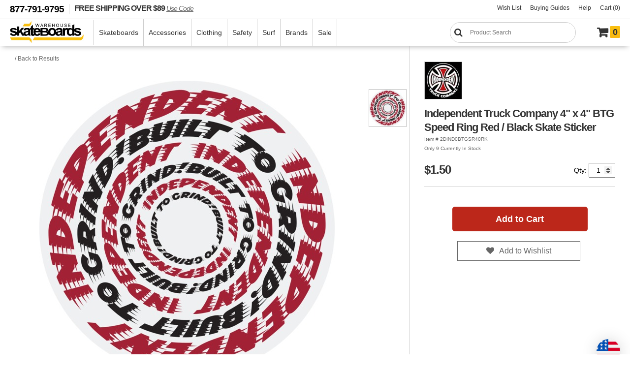

--- FILE ---
content_type: text/html
request_url: https://www.warehouseskateboards.com/independent-truck-company-4x4-btg-speed-ring-red-black-skate-sticker
body_size: 14811
content:

<!doctype html>
<html lang="en">
<head>
	<meta http-equiv="content-type" content="text/html;charset=utf-8">
	<title>Independent Truck Company 4 x 4 BTG Speed Ring Red / Black Skate Sticker</title>
	<meta name="robots" content="noindex" />
	<meta name="description" content="Independent Truck Company new Independent Truck Company 4 x 4 BTG Speed Ring Red / Black Skate Sticker at Warehouse Skateboards.">
	<meta name="title" content="Independent Truck Company 4 x 4 BTG Speed Ring Red / Black Skate Sticker" />
	<meta property="og:locale" content="en_US" />
	<meta property="og:type" content="product" />
	<meta property="og:title" content="New  skateboards stickers from Independent Truck Company"/>
	<meta property="og:description" content= "Independent Truck Company 4 x 4 BTG Speed Ring Red / Black Skate Sticker" />
	<meta property="og:image" content="https://www.warehouseskateboards.com/images/products/preview/2DIND0BTGSR40RK.jpg" />
	<meta property="og:url" content="https://www.warehouseskateboards.com/independent-truck-company-4x4-btg-speed-ring-red-black-skate-sticker"/>
	<meta property="og:site_name" content="Warehouse Skateboards"/>
	<meta property="og:image:width" content="600"/>
	<meta property="og:image:height" content="600"/>
	<meta name="twitter:card" content="summary_large_image" />
	<meta name="twitter:site" content="@warehouseskate" />
	<meta name="twitter:app:country" content="US">
	<meta name="twitter:creator" content="@warehouseskate" />
	<meta name="twitter:title" content="New  skateboards stickers from Independent Truck Company" />
	<meta name="twitter:description" content="Independent Truck Company 4 x 4 BTG Speed Ring Red / Black Skate Sticker" />
	<meta name="twitter:image" content="https://www.warehouseskateboards.com/images/products/preview/2DIND0BTGSR40RK.jpg" />
	
		<link rel="canonical" href="https://www.warehouseskateboards.com/independent-truck-company-4x4-btg-speed-ring-red-black-skate-sticker"/>
	   <link rel="alternate" hreflang="en-us" href="https://www.warehouseskateboards.com/independent-truck-company-4x4-btg-speed-ring-red-black-skate-sticker"/>
	   <link rel="alternate" hreflang="x-default" href="https://www.warehouseskateboards.com/independent-truck-company-4x4-btg-speed-ring-red-black-skate-sticker"/>
	<meta name="viewport" content="initial-scale=1.0, maximum-scale=5" />
<link rel="preload" href="/css/whs.min.css" as="style">
<link rel="preload" href="/includes/clientside/jQuery/jquery-3.6.0.min.js" as="script">
<link rel="stylesheet" type="text/css" href="/css/whs.min.css" >
<link rel="stylesheet" type="text/css" href="/css/jquery-ui-1.10.3.custom.css" />
<link rel="shortcut icon" href="/favicons/favicon.ico">
<link rel="mask-icon" href="/favicons/safari-pinned-tab.svg" color="#5bbad5">
<link rel="apple-touch-icon" sizes="57x57" href="/favicons/apple-touch-icon-57x57.png">
<link rel="apple-touch-icon" sizes="60x60" href="/favicons/apple-touch-icon-60x60.png">
<link rel="apple-touch-icon" sizes="72x72" href="/favicons/apple-touch-icon-72x72.png">
<link rel="apple-touch-icon" sizes="76x76" href="/favicons/apple-touch-icon-76x76.png">
<link rel="apple-touch-icon" sizes="114x114" href="/favicons/apple-touch-icon-114x114.png">
<link rel="apple-touch-icon" sizes="120x120" href="/favicons/apple-touch-icon-120x120.png">
<link rel="apple-touch-icon" sizes="144x144" href="/favicons/apple-touch-icon-144x144.png">
<link rel="apple-touch-icon" sizes="152x152" href="/favicons/apple-touch-icon-152x152.png">
<link rel="apple-touch-icon" sizes="180x180" href="/favicons/apple-touch-icon-180x180.png">
<link rel="icon" type="image/png" href="/favicons/favicon-32x32.png" sizes="32x32">
<link rel="icon" type="image/png" href="/favicons/android-chrome-192x192.png" sizes="192x192">
<link rel="icon" type="image/png" href="/favicons/favicon-96x96.png" sizes="96x96">
<link rel="icon" type="image/png" href="/favicons/favicon-16x16.png" sizes="16x16">
<link rel="preconnect" href="https://widget.sezzle.com">
<link rel="preconnect" href="https://us1-search.doofinder.com">
<link rel="dns-prefetch" href="https://hello.zonos.com">
<link rel="dns-prefetch" href="https://geoip.sezzle.com">
<link rel="dns-prefetch" href="https://tracking.sezzle.com">
<link rel="dns-prefetch" href="https://media.sezzle.com">
<meta name="robots" content="index, follow">
<meta name="msapplication-TileColor" content="#da532c">
<meta name="msapplication-TileImage" content="/favicons/mstile-144x144.png">
<meta name="msapplication-config" content="/favicons/browserconfig.xml">
<meta name="theme-color" content="#ffffff">
<!-- Google Tag Manager -->
<script type="18644a819e9501a89cd6c0e6-text/javascript">(function(w,d,s,l,i){w[l]=w[l]||[];w[l].push({'gtm.start':
new Date().getTime(),event:'gtm.js'});var f=d.getElementsByTagName(s)[0],
j=d.createElement(s),dl=l!='dataLayer'?'&l='+l:'';j.async=true;j.src=
'https://www.googletagmanager.com/gtm.js?id='+i+dl;f.parentNode.insertBefore(j,f);
})(window,document,'script','dataLayer','GTM-W9468ZW');</script>
<!-- End Google Tag Manager -->
<!-- Termly policies - added 2/12/21 MAD -->	
<script type="18644a819e9501a89cd6c0e6-text/javascript" src="https://app.termly.io/embed.min.js" data-auto-block="on" data-website-uuid="3243d4f7-d577-4f26-ac43-2fab8653188b"></script>
<!-- END Termly policies - added 2/12/21 MAD -->
<script type="18644a819e9501a89cd6c0e6-application/javascript" src="/includes/clientside/jQuery/jquery-3.6.0.min.js"></script>
<script type="18644a819e9501a89cd6c0e6-application/javascript" src="/includes/clientside/jQuery/jquery-ui.min.js"></script>
<!-- Global site tag (gtag.js) - Google Analytics - added 11/5/18 MNK -->
<script async src="https://www.googletagmanager.com/gtag/js?id=UA-68176-1" type="18644a819e9501a89cd6c0e6-text/javascript"></script>
<script type="18644a819e9501a89cd6c0e6-text/javascript">
  window.dataLayer = window.dataLayer || [];
  function gtag(){dataLayer.push(arguments);}
  gtag('js', new Date());

  gtag('config', 'UA-68176-1');
  gtag('config', 'AW-1065296693');
</script>

<!-- Facebook Pixel Code -->
<!--
<script>
	!function(f,b,e,v,n,t,s)
	{if(f.fbq)return;n=f.fbq=function(){n.callMethod?
	n.callMethod.apply(n,arguments):n.queue.push(arguments)};
	if(!f._fbq)f._fbq=n;n.push=n;n.loaded=!0;n.version='2.0';
	n.queue=[];t=b.createElement(e);t.async=!0;
	t.src=v;s=b.getElementsByTagName(e)[0];
	s.parentNode.insertBefore(t,s)}(window,document,'script',
	'https://connect.facebook.net/en_US/fbevents.js');
	fbq('init', '1547545392172302'); 
	fbq('track', 'PageView');
	fbq('track', 'ViewContent');
	</script>
	<noscript>
	<img height="1" width="1" 
	src="https://www.facebook.com/tr?id=1547545392172302&ev=PageView
	&noscript=1"/>
</noscript>
-->
<!-- End Facebook Pixel Code -->

<script type="18644a819e9501a89cd6c0e6-application/javascript">
	$(window).on(function() {
	  $('body').addClass('notouch');
	});
</script>
<!-- DooFinder -->
<script src="https://us1-config.doofinder.com/2.x/21f612b5-b0e0-4eb1-9d8a-894a67ef4a95.js" async type="18644a819e9501a89cd6c0e6-text/javascript"></script>
<!-- END DooFinder -->
<!-- Hotjar Tracking Code for www.warehouseskateboards.com -->
<script type="18644a819e9501a89cd6c0e6-text/javascript">
    (function(h,o,t,j,a,r){
        h.hj=h.hj||function(){(h.hj.q=h.hj.q||[]).push(arguments)};
        h._hjSettings={hjid:2388289,hjsv:6};
        a=o.getElementsByTagName('head')[0];
        r=o.createElement('script');r.async=1;
        r.src=t+h._hjSettings.hjid+j+h._hjSettings.hjsv;
        a.appendChild(r);
    })(window,document,'https://static.hotjar.com/c/hotjar-','.js?sv=');
</script>
	<link rel="stylesheet" type="text/css" href="/includes/clientside/cloudzoom/cloudzoom.css">
	<script type="18644a819e9501a89cd6c0e6-text/javascript" src="/includes/clientside/cloudzoom/cloudzoom.js"></script>
	
		<script type="application/ld+json">
	    {
	      "@context": "https://schema.org/",
	      "@type": "Product",
	      "name": "Independent Truck Company 4 x 4 BTG Speed Ring Red / Black Skate Sticker",
	      "image": [ "https://whscdn.warehouseskateboards.com/images/products/hi-res/2DIND0BTGSR40RK.jpg" ],
	      "description": "Independent Truck Company 4 x 4 BTG Speed Ring Red / Black Skate Sticker",
	      "sku": "2DIND0BTGSR40RK",
	      "mpn": "2DIND0BTGSR40RK",
	      "brand": {
	        "@type": "Brand",
	        "name": "Independent"
	      },
	      "offers": {
	        "@type": "Offer",
	        "url": "https://www.warehouseskateboards.com/independent-truck-company-4x4-btg-speed-ring-red-black-skate-sticker",
	        "priceCurrency": "USD",
	        "price": "1.5",
	        "itemCondition": "https://schema.org/NewCondition",
	        "availability": "https://schema.org/InStock"
	      }
	    }
	    </script>
	 
	 <script language="javascript" type="18644a819e9501a89cd6c0e6-text/javascript">
		
			gtag('event', 'page_view', {
			  'send_to': 'AW-1065296693',
			  'value': '1.5',
			  'items': [{
			    'id': '2DIND0BTGSR40RK',
			    'google_business_vertical': 'retail'
			  }]
			});
		

		function DisplayGripTapeApply() {
			var GripTapeSelected = document.getElementById('griptape');			// grip tape drop down
			var GripTapeInstall = document.getElementById('GripTapeInstall');	// div containing grip tape apply option
			
			if (GripTapeSelected.value == '') {
				GripTapeInstall.style.display = 'none';
			} else {
				GripTapeInstall.style.display = '';
			}
	   }
		function showProductSection(oSection, oControl) {
			var strText
			oSection.style.display = (oSection.style.display == "none") ? "" : "none";
			//strText = oControl.innerText;
			//oControl.innerHTML = (oControl.innerHTML.charAt(0) == "+") ? "-" + oControl.innerHTML.substr(1) : "+" + oControl.innerHTML.substr(1);
		}
	
		// used below to create full sku
		
		
		$(document).ready(function() {
			var touchEvent = 'click';
			
			if('ontouchstart' in document.documentElement){
				touchEvent = 'touchend';
			}
	
			

		    var isViewableContent = $('#sizing-chart .content .viewable-content').length;
		    if (isViewableContent >= 1) {
		        $('#sizing-chart .content p').last().after('<a href="javascript:;" class="read-more">...read more</a>');
		        $('#sizing-chart .content .viewable-content').nextUntil('.read-more').wrapAll('<div class="sizing-chart-toggle" />');
		        $('.sizing-chart-toggle').hide();
		        $('.read-more').click(function() {
		            $('.sizing-chart-toggle').toggle();
		            $(this).text($(this).text() == '...read more' ? '...show less' : '...read more');
		        });
		    }
	
		    $('#zoom1').bind('click',function(){ 
			    if($(this).data('CloudZoom')){
			        var cloudZoom = $(this).data('CloudZoom');
		            cloudZoom.closeZoom();
		            $.fancybox.open(cloudZoom.getGalleryList());
		            return false;
				}
		    });
			 
		    //var windowWidth = $(window).width();
		    //if(windowWidth < 600){
		    //	var cloudZoom = $('#zoom1').data('CloudZoom');
		    //	cloudZoom.destroy();
		    //}
	
		    if($('#product-info #s1').height() > 400){
		    	$('#product-info #s1').addClass('clip');
		    }
		    $('.readMore').on(touchEvent, function(){
		    	if($('#product-info #s1').hasClass('show')){
		    		$('#product-info #s1').removeClass('show');
		    		$('span',this).text('Read More');
		    	}
		    	else {
		    		$('#product-info #s1').addClass('show');
		    		$('span',this).text('Read Less');
		    	}
		    });

			$("#sortable").sortable(    
				{opacity: 0.7,
			 	revert: true,
			 	scroll: true, 
				cursor: 'move', 
				items: '> li:not(.no-sort)',
				update : function () { 
		      	var order = $('#sortable').sortable('serialize');
					$("body").css("cursor", "wait");
					$('#additional-images').fadeTo('fast', 0.25);
					$.post("update-thumb-order.asp?item=2dind0btgsr40rk&" + order, function() {
						location.reload(true);
					});
				}
			}); 
			
			$(".DeleteThumb").click(function() {
				$("body").css("cursor", "wait");
				$('#additional-images').fadeTo('fast', 0.25);
				$.post("delete-thumb.asp?item=2dind0btgsr40rk&imagenum=" + this.id, function() {
					location.reload(true);
				});
			});
		
			 $('.color-options').click(function() {
			 	if (!$(this).hasClass('selected')) {
					var newimage = $(this).find('img').attr('src');
					productid = $(this).attr('productid');
					colorid = $(this).find('input').attr('value');
				 	sStyle = $(this).attr('style');
					
					$('#color-heading').text($(this).find('img').attr('title'));
					$('.color-options').removeClass('selected');
					$(this).addClass('selected');
					$('.size-options label').removeClass('selected');
					$('#product-detail-right-col #item-details button.btn_action').attr('disabled','true');
					$('#price-heading').text('');
					$('.regprice').hide();
					$('#item-num #sku').text('\xa0');
					$("[name='productid']").val(productid);
					$("[name='item']").val('');
					$('#item-num #skuLinks').hide();
					fetchSizeOptions('independent-truck-company-4x4-btg-speed-ring-red-black-skate-sticker', sStyle);
					
					$('#zoom1').attr('src', newimage);
				 	$('#zoom1').attr('data-cloudzoom', $(this).attr('data-cloudzoom-main'));
					$('#OtherImage_0 img').attr('src', newimage);
				 	$('#OtherImage_0').attr('data-cloudzoom', $(this).attr('data-cloudzoom'));
					$('.cloudzoom, .cloudzoom-gallery').CloudZoom();
				}
			 });
			 
			

			CloudZoom.quickStart();
	
		});

		function fetchSizeOptions(uniqueUrl, sStyle) {
			//console.log('url passed to size:',uniqueUrl);
			//console.log('style passed to size:',sStyle);
			$('#ajaxSizes').load('fetchsizes.asp?url=' + uniqueUrl + '&style=' + sStyle, function() {
			 	 var sizecount = parseInt($('#ajaxSizes').find('#sizecount').text());
				 if (sizecount == '0' || sizecount == '1') {
				 	 $('#ajaxSizes .size-options').hide();
					 var sizeoption = $('#ajaxSizes .size-options');
					 var sizelabel = $('#ajaxSizes .size-options label');
					 sizeid = $('#ajaxSizes .size-options input').attr('value');
					 sku = productid + sizeid + colorid;
					 
					 if (sizelabel.hasClass('valid')) {
							sizelabel.addClass('selected');
							$('#ajaxSizes .size-options input').attr('checked','true');
							$('#item-details button.btn_action').removeAttr('disabled');
							$('#quantity').attr('max', $(sizeoption).attr('QtyAvl'));
							$('#item-num #sku').text('Item # ' + sku);
							$("[name='item']").val(sku);
							$('a#editSku').attr('href', 'https://www.warehouseskateboards.com/admin/edit_item.asp?item='+sku);
							$('a#editImages').attr('href', 'https://www.warehouseskateboards.com/admin/add_images.asp?item='+sku);
							$('a#viewOrders').attr('href', 'https://www.warehouseskateboards.com/admin/order_admin.asp?action=ordersearch&search='+sku);
							$('a#addStore').attr('href', 'https://www.warehouseskateboards.com/independent-truck-company-4x4-btg-speed-ring-red-black-skate-sticker?NewQuantity=1&NewItem='+sku);
							$('a#missing').attr('href', 'https://www.warehouseskateboards.com/admin/order_admin.asp?action=add_missing_item&sku='+sku);
							$('#item-num #skuLinks').show();

						 if ($(sizeoption).attr('OnSale')==1) {
							 $('.price-heading').addClass("saleprice");
							 $('#price-heading').text('Price $' + parseFloat($(sizeoption).attr('RetailPrice')).toFixed(2) + ' Sale');
							 $('.regprice').text('MSRP $' + $(sizeoption).attr('RegularPrice') + ' (save $' + (parseFloat($(sizeoption).attr('RegularPrice')) - parseFloat($(sizeoption).attr('RetailPrice'))).toFixed(2) + ')');
							 $('.regprice').show();
						 } 
						 else {
							 $('.price-heading').removeClass("saleprice");
							 $('#price-heading').text('Price $' + parseFloat($(sizeoption).attr('RetailPrice')).toFixed(2));
							 $('.regprice').hide();
						}
					 }
				 }
			 });
		 }

		 $(document).on('click', '.size-options', function() {
			var sizelabel = $(this).find('label');
			
			if (sizelabel.hasClass('valid')) {
			 	if (!sizelabel.hasClass('selected')) {
					sizeid = $(this).find('input').attr('value');
					sku = productid + sizeid + colorid;

					$('.size-options label').removeClass('selected');
					sizelabel.addClass('selected');
					$('#product-detail-right-col #item-details button.btn_action').removeAttr('disabled');
					$('#quantity').attr('max', $(this).attr('QtyAvl'));

					$('#item-num #sku').text('Item # ' + sku);
					$("[name='item']").val(sku);
					$('a#editSku').attr('href', 'https://www.warehouseskateboards.com/admin/edit_item.asp?item='+sku);
					$('a#editImages').attr('href', 'https://www.warehouseskateboards.com/admin/add_images.asp?item='+sku);
					$('a#viewOrders').attr('href', 'https://www.warehouseskateboards.com/admin/order_admin.asp?action=ordersearch&search='+sku);
					$('a#addStore').attr('href', 'https://www.warehouseskateboards.com/independent-truck-company-4x4-btg-speed-ring-red-black-skate-sticker?NewQuantity=1&NewItem='+sku);
					$('a#missing').attr('href', 'https://www.warehouseskateboards.com/admin/order_admin.asp?action=add_missing_item&sku='+sku);
					$('#item-num #skuLinks').show();

					if ($(this).attr('OnSale')==1) {
						$('.price-heading').addClass("saleprice");
						$('#price-heading').text('Price $' + parseFloat($(this).attr('RetailPrice')).toFixed(2) + ' Sale');
						$('.regprice').text('MSRP $' + $(this).attr('RegularPrice') + ' (save $' + (parseFloat($(this).attr('RegularPrice')) - parseFloat($(this).attr('RetailPrice'))).toFixed(2) + ')');
						$('.regprice').show();
					} 
					else {
						$('.price-heading').removeClass("saleprice");
						$('#price-heading').text('Price $' + parseFloat($(this).attr('RetailPrice')).toFixed(2));
						$('.regprice').hide();
					}
				}
			}
		 });

	</script>
</head>
<body class="body productDetail">
<!-- Google Tag Manager (noscript) -->
<noscript><iframe src=https://www.googletagmanager.com/ns.html?id=GTM-W9468ZW
height="0" width="0" style="display:none;visibility:hidden"></iframe></noscript>
<!-- End Google Tag Manager (noscript) -->
   <script src="https://hello.zonos.com/hello.js?siteKey=NB1BV22F4SG0" type="18644a819e9501a89cd6c0e6-text/javascript"></script>
   <div class="site">
   <header class="header">
      <div class="headerBar">
         <span class="headerNotice"><a href="tel:1-877-791-9795" title="Give us a call at 1-877-791-9795">877-791-9795</a></span> 
         <a href="https://www.warehouseskateboards.com" class="freeShipping zonos-noshow" title="FREE SHIPPING on orders over $89" aria-label="FREE SHIPPING! orders over $89 Promo Code">FREE SHIPPING OVER $89 <span style="font-size:14px; font-family: Helvetica,Arial,sans-serif; font-style: italic; text-decoration: underline;">Use Code</span></a>
         <ul class="shopMenu">
            <!--<li class="zonos-noshow"><a href="https://www.warehouseskateboards.com/gift-card" title="Warehouse Skateboards Gift Card" aria-label="Gift Cards">Gift Cards</a></li>-->
            <li><a href="https://www.warehouseskateboards.com/wish-list" title="View Your Wish List" aria-label="Wish List">Wish List</a></li>
            <li><a href="https://www.warehouseskateboards.com/help/buying-guides" title="Everything you need to know about Skateboards" aria-label="Buying Guides">Buying Guides</a></li>
            <!--  <li><a href="https://www.warehouseskateboards.com/track-your-order" title="View the Status and Track your Order">Order Tracking</a></li> -->
            <li><a href="https://www.warehouseskateboards.com/customer-service" title="Contact Warehouse Skateboards Customer Service" aria-label="Help">Help</a></li>
            <li><a href="/shopping-cart" title="View Your Cart" aria-label="Cart (0)">Cart (0)</a></li>
            <!--  class="cart" -->
         </ul>
      </div>
      <nav class="navHolder" aria-label="Main Site Navigation">
         <div id="nhLeft">
            <a href="https://www.warehouseskateboards.com/" class="logo" title="Return to Warehouse Skateboards Homepage" aria-label="Warehouse Skateboards">
                  <img src="https://www.warehouseskateboards.com/images/warehouse-skateboards-logo.jpg" width="150" height="51" alt="Warehouse Skateboards Logo" />
            </a>
            <ul class="menu">
               <!-- skateboard menu items -->
               <li>
                  <a href="https://www.warehouseskateboards.com/skateboards" title="Build a Custom Skateboard - Decks - Trucks - Wheels - Hardware" aria-label="Skateboards">Skateboards</a>
                  <div class="megaWrapper">
                     <div class="megaBG">
                        <ul class="fiveColumn">
                           <li style="width: 215px">
                              <a href="https://www.warehouseskateboards.com/complete-skateboards" title="Pre-Built Complete Skateboards" aria-label="Complete Skateboards"><img src="https://www.warehouseskateboards.com/images/productcat/m-skateboards-completes.png" loading="lazy" alt="Complete Skateboards" height="150" width="150" />Skateboards</a>
                              <ul>
                                 <li><a href="https://www.warehouseskateboards.com/build-a-complete-skateboard" title="Build a Custom Skateboard with our Skatebaord Builder" aria-label="Build Your Own">Build a Custom Skateboard</a>
                                 <li><a href="https://www.warehouseskateboards.com/complete-skateboards" title="Pre-Built Standard Popsicle Complete Skateboards from Warehouse Skateboards" aria-label="Pre-Built Complete Skateboards">Complete Skateboards</a></li>
                                 <li><a href="https://www.warehouseskateboards.com/longboard-completes" title="Pre-Assembled Longboards Skateboards">Longboards</a></li>
                                 <li><a href="https://www.warehouseskateboards.com/cruiser-completes" title="Pre-Assembled Cruiser Skateboards">Cruisers</a></li>
                                <!--<li><a href="https://www.warehouseskateboards.com/complete-skateboards#class=1C&category=2464%7C2396%7C" title="Pre-Assembled Longboards and cruiser Skateboards" aria-label="Longboards & Cruisers">Longboards & Cruisers</a></li> -->
                                 <li><a href="https://www.warehouseskateboards.com/complete-skateboards#class=1C&category=2468%7C2498%7C2467%7C" title="Pre-Assembled Youth Small Popsicle Complete Skateboards from Warehouse Skateboards" aria-label="Youth Completes">Youth</a></li>
                                 <!-- <li><a href="https://www.warehouseskateboards.com/complete-skateboards#class=1C&category=2467%7C2468%7C2498%7C" title="Pre-Assembled Youth Complete Skateboards (Ages 12 & Under)">Youth Boards</a></li> -->
                                 <li><a href="https://www.warehouseskateboards.com/warehouse-complete-skateboards" title="Pre-Assembled Standard Popsicle Complete Skateboards custom built by Warehouse Skateboards" aria-label="Skateboard Kits">Skateboard Kits</a></li> 
                                 <!-- <li><a href="https://www.warehouseskateboards.com/assemble-my-board-labor-cost-only" title="Let Us Assemble Your Custom Complete Skateboard" aria-label="Assembly Option">Assembly Option</a></li> -->
                              </ul>
                           </li>
                           <li>
                              <a href="https://www.warehouseskateboards.com/skateboard-decks" title="Skateboard Decks Skateboard Longboards and Cruiser Decks" aria-label="Decks"><img src="https://www.warehouseskateboards.com/images/productcat/m-skateboards-decks.png" loading="lazy" alt="Skateboard Decks and Longboard Decks" height="150" width="150" class="lazyload"/>Decks</a>
                              <ul>
                                 <li><a href="https://www.warehouseskateboards.com/skateboard-decks" title="Standard Popsicles Skateboard Decks" aria-label="Skateboard Decks">Skateboard Decks</a></li>
                                 <li><a href="https://www.warehouseskateboards.com/longboard-decks" title="Longboard Skateboard Decks" aria-label="Longboards">Longboard Decks</a></li>
                                 <li><a href="https://www.warehouseskateboards.com/cruiser-decks" title="Cruiser Skateboard Decks" aria-label="Cruiser Decks">Cruiser Decks</a></li>
                                 <li><a href="https://www.warehouseskateboards.com/old-school-decks" title="Old School Skateboard Decks" aria-label="Old School">Old School</a></li>
                                 <li><a href="https://www.warehouseskateboards.com/youth-skateboard-decks" title="Youth Skateboard Decks (Ages 12 & Under)" aria-label="Youth Decks">Youth Decks</a></li>
                                 <!-- <li><a href="https://www.warehouseskateboards.com/grip-my-board-grip-tape-not-included-9x33" title="Let Us Professionally Grip My Board" aria-label="Grip Option">Grip Option</a></li> -->
                              </ul>
                           </li>
                           <li>
                              <a href="https://www.warehouseskateboards.com/skateboard-trucks" title="Skateboard Trucks for skateboards" aria-label="Trucks"><img src="https://www.warehouseskateboards.com/images/productcat/m-skateboards-trucks.png" loading="lazy" alt="Skateboard Trucks" height="150" width="150" />Trucks</a>
                              <ul>
                                 <li><a href="https://www.warehouseskateboards.com/skateboard-trucks" title="Skateboard Trucks for all the skateboard brands" aria-label="Skateboard Trucks">Skateboard Trucks</a></li>
                                 <li><a href="https://www.warehouseskateboards.com/reverse-kingpin-trucks" title="Reverse Kingpin Skateboard Trucks" aria-label="Reverse Kingpin">Reverse Kingpin</a></li>
                                  <!--  <li><a href="https://www.warehouseskateboards.com/double-kingpin-trucks" title="Double Kingpin Trucks" aria-label="Double Kingpin">Double Kingpin</a></li> -->
                                 <li><a href="https://www.warehouseskateboards.com/truck-combos" title="Truck Assembly Kits include skateboard trucks and skateboard wheels" aria-label="Truck Combos">Truck Combos</a></li>
                              </ul>
                           </li>
                           <li>
                              <a href="https://www.warehouseskateboards.com/skateboard-wheels" title="Skateboard Wheels for all the skate brands" aria-label="Wheels"><img src="https://www.warehouseskateboards.com/images/productcat/m-skateboards-wheels.png" loading="lazy" alt="Skateboard Wheels" height="150" width="150" />Wheels</a>
                              <ul>
                                 <li><a href="https://www.warehouseskateboards.com/skateboard-wheels" title="Street & Park Skateboard Wheels" aria-label="Skateboard Wheels">Skateboard Wheels</a>
                                 <li><a href="https://www.warehouseskateboards.com/longboard-cruiser-wheels" title="Cruiser & Longboard Skateboard Wheels" aria-label="Longboard & Cruiser">Longboard & Cruiser</a></li>
                              </ul>
                           </li>
                           <li>
                              <a href="https://www.warehouseskateboards.com/skateboard-components" title="Skateboard Components" aria-label="Components"><img src="https://www.warehouseskateboards.com/images/productcat/m-skateboards-components.png" loading="lazy" alt="Skateboard Hardware, Skateboard Bearings, Grip Tape and Riser Pads" height="150" width="150" />Components</a>
                              <ul>
                                 <li><a href="https://www.warehouseskateboards.com/skateboard-bearings" title="Skateboard Bearings, Bearing Lube, Bearing Cleaners" aria-label="Bearings">Bearings</a></li>
                                 <li><a href="https://www.warehouseskateboards.com/griptape" title="Skateboard Grip Tape" aria-label="Grip Tape">Grip Tape</a></li>
                                 <li><a href="https://www.warehouseskateboards.com/hardware-sets" title="Skateboard Hardware" aria-label="Hardware">Hardware</a></li>
                                 <li><a href="https://www.warehouseskateboards.com/skateboard-riser-pads" title="Skateboard Risers and Shock Pads" aria-label="Risers">Risers</a></li>
                                 <li><a href="https://www.warehouseskateboards.com/skateboard-board-rails" title="Skateboard Board Rails" aria-label="Board Rails">Board Rails</a></li>
                              </ul>
                           </li>
                        </ul>
                     </div>
                  </div>
               </li>
               <!-- accessories menu items -->		
               <li>
                  <a href="https://www.warehouseskateboards.com/skateboard-accessories" title="Skateboard Accessories | Tools | Stickers | Skate Wax" aria-label="Accessories">Accessories</a>
                  <div class="megaWrapper">
                     <div class="megaBG">
                        <ul>
                           <li>
                              <a href="https://www.warehouseskateboards.com/skateboard-accessories" title="Skateboard Accessories" aria-label="Skateboard"><img src="https://www.warehouseskateboards.com/images/productcat/m-accessories-skate.png" loading="lazy" alt="Skateboard Accessories, Skate Tools, Skate Wax, etc." height="150" width="150" />Skateboard</a>
                              <ul>
                                 <li><a href="https://www.warehouseskateboards.com/skateboard-skate-tools" title="Skateboard Skate Tools and multi tools" aria-label="Skate Tools">Skate Tools</a></li>
                                 <li><a href="https://www.warehouseskateboards.com/skateboard-skate-wax" title="Curb wax Skate Wax" aria-label="Skate Wax">Skate Wax</a></li>
                                 <li><a href="https://www.warehouseskateboards.com/skateboard-bushings" title="Skateboard Truck Bushings" aria-label="Bushings">Bushings</a></li>
                                 <li><a href="https://www.warehouseskateboards.com/skateboard-bushings#class=1s&pg=1&category=2242%7C" title="Skateboard Truck Pivot Cups for skateboard trucks" aria-label="Pivot Cups">Pivot Cups</a></li>
                                 <li><a href="https://www.warehouseskateboards.com/bearing-lubes" title="Skateboard Bearing Lube" aria-label="Bearing Lubes">Bearing Lubes</a></li>
                                 <li><a href="https://www.warehouseskateboards.com/griptape-cleaners#class=1g&pg=1&category=2298%7C" title="Skateboard Griptape Cleaner" aria-label="Griptape Cleaner">Griptape Cleaner</a></li>
                                 <li><a href="https://www.warehouseskateboards.com/board-racks-displays" title="Skateboard Displays for hanging skateboards on the wall" aria-label="Skateboard Displays">Board Displays</a></li>
                              </ul>
                           </li>
                           <li>
                              <a href="https://www.warehouseskateboards.com/skateboard-accessories" title="Skateboard Accessories for Your Glove Box" aria-label="Glove Box"><img src="https://www.warehouseskateboards.com/images/productcat/m-accessories-glove-box.png" loading="lazy" alt="Skateboard Accessories" height="150" width="150"/>Glove Box</a>
                              <ul>
                                 <li><a href="https://www.warehouseskateboards.com/sunglasses" title="Sunglasses" aria-label="Sunglasses">Sunglasses</a></li>
                                 <li><a href="https://www.warehouseskateboards.com/skateboard-stickers#class=2d&category=2437%7C" title="Skateboard Pins and Buttons"  aria-label="Pins &amp; Buttons">Pins &amp; Buttons</a></li>
                                 <li><a href="https://www.warehouseskateboards.com/skateboard-patches" title="Skateboard brand Patches and iron ons" aria-label="Patches">Patches</a></li>
                                 <li><a href="https://www.warehouseskateboards.com/shoe-repair" title="Shoe Repair material" aria-label="Shoe Repair">Shoe Repair</a></li>
                                 <li><a href="https://www.warehouseskateboards.com/air-fresheners" title="skateboard car Air Fresheners" aria-label="Air Fresheners">Air Fresheners</a></li>
                                 <!-- <li><a href="https://www.warehouseskateboards.com/keychains" title="skateboard keychains" aria-label="Keychains">Keychains</a></li> -->
                                 <li><a href="https://www.warehouseskateboards.com/health-beauty" title="Health & Beauty products for personal health" aria-label="Health & Beauty">Health & Beauty</a></li>
                              </ul>
                           </li>
                           <li>
                              <a href="https://www.warehouseskateboards.com/skateboard-accessories" title="More Skateboard Accessories for Your Junk Drawer" aria-label="Junk Drawer"><img src="https://www.warehouseskateboards.com/images/productcat/m-accessories-junk-drawer.png" loading="lazy" alt="Skateboard Accessories" height="150" width="150" class="lazyload"/>Junk Drawer</a>
                              <ul>
                                 <li><a href="https://www.warehouseskateboards.com/skateboard-stickers" title="Skate Stickers and skateboard decals" aria-label="Stickers">Stickers</a></li>
                                 <li><a href="https://www.warehouseskateboards.com/posters-banners" title="Skate Posters and Banners" aria-label="Posters & Banners">Posters & Banners</a></li>
                                 <li><a href="https://www.warehouseskateboards.com/toys-games" title="Skateboard Toys and Games" aria-label="Toys & Games">Toys & Games</a></li>
                                 <li><a href="https://www.warehouseskateboards.com/home-living#class=5v&category=2228%7C2216%7C2351%7C2220%7C" title="Home and Living" aria-label="Home & Living">Home & Living</a></li>
                                 <li><a href="https://www.warehouseskateboards.com/drinkware" title="Skate Drinkware" aria-label="Drinkware">Drinkware</a></li>
                                 <li><a href="https://www.warehouseskateboards.com/candles" title="skateboard and surf Candles" aria-label="Candles">Candles</a></li>
                                 <!-- <li><a href="https://www.warehouseskateboards.com/dvds" title="skateboard dvd and skate movies" aria-label="DVDs">DVDs</a></li> -->
                              </ul>
                           </li>
                           <li>
                              <a href="https://www.warehouseskateboards.com/skateboard-ramps" title="Skateboard Ramps and Rails" aria-label="Ramps & Rails"><img src="https://www.warehouseskateboards.com/images/productcat/m-accessories-rampsrails.png" loading="lazy" alt="Skateboard Ramps and Skate Rails" height="150" width="150" class="lazyload"/>Ramps & Rails</a>
                              <ul>
                                 <li><a href="https://www.warehouseskateboards.com/rails" title="Skateboarding Ramp Grind Rails" aria-label="Rails">Rails</a></li>
                                 <li><a href="https://www.warehouseskateboards.com/boxes" title="Skateboarding Boxes and Ramps" aria-label="Boxes">Boxes</a></li>
                                 <li><a href="https://www.warehouseskateboards.com/launch-ramps" title="Launch Ramps and Kicker Skateboard Ramps" aria-label="Launch Ramps & Kickers">Launch Ramps & Kickers</a></li>
                                 <li><a href="https://www.warehouseskateboards.com/quarter-pipes" title="Quarter Pipe Skateboarding Ramps" aria-label="Quarter Pipes">Quarter Pipes</a></li>
                                 <li><a href="https://www.warehouseskateboards.com/half-pipes" title="Halfpipe Skateboard Ramps" aria-label="Half Pipes">Half Pipes</a></li>
                                 <li><a href="https://www.warehouseskateboards.com/half-pipes#class=0c&sort=dprice&category=2439%7C" title="Skateboard Ramp Paint" aria-label="Ramp Paint">Ramp Paint</a></li>
                              </ul>
                           </li>
                        </ul>
                     </div>
                  </div>
               </li>
               <!-- clothing menu items -->	
               <li>
                  <a href="https://www.warehouseskateboards.com/skateboard-clothing" title="Skateboard Clothing from all your Favorite Brands" aria-label="Clothing">Clothing</a>
                  <div class="megaWrapper">
                     <div class="megaBG">
                        <ul>
                           <!-- Guys Clothing -->
                           <li>
                              <a href="https://www.warehouseskateboards.com/skateboard-clothing" title="Guys Skateboard Clothing" aria-label="Guys"><img src="https://www.warehouseskateboards.com/images/productcat/m-clothing-youth.png" loading="lazy" alt="Guys Skate Clothing" height="150" width="150" class="lazyload"/>Guys</a>
                              <ul>
                                 <li><a href="https://www.warehouseskateboards.com/short-sleeve-t-shirts" title="Guys Skate T-Shirts" aria-label="T-Shirts">T-Shirts</a></li>
                                 <li><a href="https://www.warehouseskateboards.com/youth-t-shirts" title="Guys youth Skateboard T-Shirts" aria-label="Youth T-Shirts">Youth T-Shirts</a></li>
                                 <li><a href="https://www.warehouseskateboards.com/toddler-t-shirts" title="Guys Skateboard toddler youth T-Shirts" aria-label="Toddler T-Shirts">Toddler T-Shirts</a></li> 
                                 <li><a href="https://www.warehouseskateboards.com/short-sleeve-t-shirts#class=4t&pg=1&category=2305%7C2276%7C" title="Guys Skate button down shirts" aria-label="Button Down Shirts">Button Down Shirts</a></li>
                                 <li><a href="https://www.warehouseskateboards.com/hoodies-sweatshirts" title="Skateboard Hoodies and skate Sweatshirts crewneck sweatshirts" aria-label="Hoodies & Sweatshirts">Hoodies & Sweatshirts</a></li>
                                 <li><a href="https://www.warehouseskateboards.com/jeans-pants" title="skate Jean and Pants" aria-label="Jeans & Pants">Jeans & Pants</a></li>
                                 <!-- <li><a href="https://www.warehouseskateboards.com/shorts" title="skate shorts" aria-label="shorts">Shorts</a></li> -->
                              </ul>
                           </li>
                           <!-- Apparel Clothing -->
                           <li>
                              <a href="https://www.warehouseskateboards.com/skateboard-clothing" title="Skateboard Accessories" aria-label="Apparel"><img src="https://www.warehouseskateboards.com/images/productcat/m-clothing-apparel.png" loading="lazy" alt="Skate Accessories" height="150" width="150" class="lazyload"/>Apparel</a>
                              <ul>
                                 <li><a href="https://www.warehouseskateboards.com/skateboard-hats" title="skateboard Hats skate mesh trucker hats" aria-label="Hats">Hats</a></li>
                                 <li><a href="https://www.warehouseskateboards.com/bucket-hats" title="skateboard Hats skate buckets" aria-label="Hats">Buckets Hats</a></li>
                                 <li><a href="https://www.warehouseskateboards.com/skateboard-jackets" title="Skateboard Jackets coaches skate jackets" aria-label="Jackets">Jackets & Vest</a></li>
                                 <li><a href="https://www.warehouseskateboards.com/beanies-pom-beanies" title="skateboard Beanies skate winter hats" aria-label="Beanies">Beanies</a></li>
                                 <li><a href="https://www.warehouseskateboards.com/scarves" title="skate scarves" aria-label="scarves">Scarves</a></li>
                                 <li><a href="https://www.warehouseskateboards.com/skateboard-socks" title="skate Socks crew socks kneehigh socks" aria-label="Socks">Socks</a></li>
                              </ul>
                           </li>
                           <!-- Accessories Clothing -->
                           <li>
                              <a href="https://www.warehouseskateboards.com/skateboard-accessories" title="Other Skateboard Accessories" aria-label="Accessories"><img src="https://www.warehouseskateboards.com/images/productcat/m-clothing-accessories.png" loading="lazy" alt="Skateboard Accessories" height="150" width="150" class="lazyload"/>Accessories</a>
                              <ul>
                                 <li><a href="https://www.warehouseskateboards.com/skateboard-backpacks" title="Skate Backpacks skateboard book bag" aria-label="Backpacks">Bags & Backpacks</a></li>
                                 <li><a href="https://www.warehouseskateboards.com/shoe-insoles" title="Orthopedic Skate Shoe Insoles" aria-label="Shoe Insoles">Shoe Insoles</a></li>
                                 <li><a href="https://www.warehouseskateboards.com/wallets" title="Skate Wallets" aria-label="Wallets">Wallets</a></li>
                                 <li><a href="https://www.warehouseskateboards.com/belts" title="skateboard Belts" aria-label="Belts">Belts</a></li>
                              </ul>
                           </li>
                           <!-- Womens Clothing -->
                          <li>
                              <a href="https://www.warehouseskateboards.com/short-sleeve-t-shirts#class=4t&pg=1&category=2462%7C" title="Girls Skate Clothing" aria-label="Girls"><img src="https://www.warehouseskateboards.com/images/productcat/m-clothing-girls.png" loading="lazy" alt="Girls Skate Clothing" height="150" width="150" class="lazyload"/>Girls</a>
                              <ul>
	                              <li><a href="https://www.warehouseskateboards.com/girls-t-shirts" title="Girls Skate Apparel Tees tshirts" aria-label="Girls T-Shirts">Girls T-Shirts</a></li>
	                               <li><a href="https://www.warehouseskateboards.com/girls-tank-tops" title="Girls Skate Apparel Tank Tops" aria-label="Girls Tank Tops">Girls Tank Tops</a></li>
	                               <li><a href="https://www.warehouseskateboards.com/girls-sweatshirts" title="Girls Skate Sweatshirts" aria-label="Girls Sweatshirts">Girls Sweatshirts</a></li>
                                  <li><a href="https://www.warehouseskateboards.com/girls-panties" title="Girls Panties" aria-label="Girls Panties">Panties</a></li>
                                  <li><a href="https://www.warehouseskateboards.com/girls-shorts" title="Girls Shorts" aria-label="Girls Shorts">Shorts</a></li>
                              </ul>
                           </li>
                        </ul>
                     </div>
                  </div>
               </li>
               <!-- safety gear menu items -->			
               <li>
                  <a href="https://www.warehouseskateboards.com/skateboard-safety" title="Skateboard Safety Gear - Skateboard Helmets - Skateboarding Pads" aria-label="Safety">Safety</a>
                  <div class="megaWrapper">
                     <div class="megaBG">
                        <ul>
                           <li>
                              <a href="https://www.warehouseskateboards.com/skateboard-helmets" title="Skateboard Helmets skate helmet" aria-label="Helmets"><img src="https://www.warehouseskateboards.com/images/productcat/m-safety-helmets.png" loading="lazy" alt="Skateboard Helmets, BMX Helmets, Skate Helmets" height="150" width="150" class="lazyload"/>Helmets</a>
                              <ul>
                                 <li><a href="https://www.warehouseskateboards.com/skate-helmets" title="Skateboard Helmets certified skate helmet" aria-label="Skate Helmets">Skate Helmets</a></li>
                                 <li><a href="https://www.warehouseskateboards.com/skateboard-helmets#class=3a&cpccompliant=True%7C&category=2326%7C" title="CE/CPSC Certified Skateboard Helmets" aria-label="CE/CPSC Certified Helmets">CE/CPSC Certified Helmets</a></li>
                                 <li><a href="https://www.warehouseskateboards.com/helmet-liners" title="Skateboard Helmet Liners" aria-label="Helmet Liners">Helmet Liners</a></li>
                              </ul>
                           </li>
                           <li>
                              <a href="https://www.warehouseskateboards.com/skateboard-pads" title="Skateboard Pads knee pads elbow pads" aria-label="Pads"><img src="https://www.warehouseskateboards.com/images/productcat/m-safety-pads.png" loading="lazy" alt="Skateboard Pads, Knee Pads, Elbow Pads, Wrist Guards, Pad Sets" height="150" width="150" class="lazyload"/>Pads</a>
                              <ul>
                                 <li><a href="https://www.warehouseskateboards.com/combo-pad-sets" title="Skateboard Knee, Elbow and Wrist Guards" aria-label="Combo Pad Sets">Combo Pad Sets</a></li>
                                 <li><a href="https://www.warehouseskateboards.com/knee-pads" title="Skateboard Knee Pads" aria-label="Knee Pads">Knee Pads</a></li>
                                 <li><a href="https://www.warehouseskateboards.com/knee-gaskets" title="Skateboard Knee Gaskets" aria-label="Knee Gaskets">Knee Gaskets</a></li>
                                 <li><a href="https://www.warehouseskateboards.com/elbow-pads" title="Skateboard Elbow Pads" aria-label="Elbow Pads">Elbow Pads</a></li>
                              </ul>
                           </li>
                           <li>
                              <a href="https://www.warehouseskateboards.com/skateboard-pads"  title="Other Skateboard Pads" aria-label="Other"><img src="https://www.warehouseskateboards.com/images/productcat/m-safety-other.png" loading="lazy" alt="Skateboard Hip Pads, Shin Guards, Ankle Stabilizers" height="150" width="150" class="lazyload"/>Other</a>
                              <ul>
                                 <li><a href="https://www.warehouseskateboards.com/wrist-guards" title="Skateboard Wrist Guards" aria-label="Wrist Guards">Wrist Guards</a></li>
                                 <li><a href="https://www.warehouseskateboards.com/hip-pads" title="skate Hip Pads" aria-label="Hip Pads">Hip Pads</a></li>
                                 <li><a href="https://www.warehouseskateboards.com/knee-recaps" title="Knee Pad Recaps for skateboard knee pads" aria-label="Knee Pad Recaps">Knee Pad Recaps</a></li>
                              </ul>
                           </li>
                           <li>
                              <a href="https://www.warehouseskateboards.com/slide-gloves" title="downhill Slide Gloves for skateboarding" aria-label="Slide Gloves"><img src="https://www.warehouseskateboards.com/images/productcat/m-safety-slidegloves.png" loading="lazy" alt="Skateboarding Slide Gloves, Skate Gloves, Slide Pucks" height="150" width="150" class="lazyload"/>Slide Gloves</a>
                              <ul>
                                 <li><a href="https://www.warehouseskateboards.com/slide-gloves" title="Downhill Slide Gloves for skateboarding" aria-label="Downhill Slide Gloves">Downhill Slide Gloves</a></li>
                                 <li><a href="https://www.warehouseskateboards.com/puck-packs" title="Downhill Slide Gloves Puck Pack Replacements for slide gloves" aria-label="Puck Pack Replacements">Puck Pack Replacements</a></li>
                              </ul>
                           </li>
                        </ul>
                     </div>
                  </div>
               </li>
               <!-- Surf menu items -->		
               <li>
                  <a href="https://www.warehouseskateboards.com/surf-accessories" title="Surfboard Fins, Surfboard Leashes, Traction Pads, Surfboard Bags" aria-label="Surf">Surf</a>
                  <div class="megaWrapper">
                     <div class="megaBG">
                        <ul class="fiveColumn">
                           <!-- Surf menu - Surfboards -->			
                           <li>
                              <a href="https://www.warehouseskateboards.com/surf-accessories" title="Surfboard and SUP Equipment" aria-label="Surfboards"><img src="https://www.warehouseskateboards.com/images/productcat/m-surf-surfboards.png" loading="lazy" alt="Surfboard Equipment and Accessories" height="150" width="150" class="lazyload"/>Surfboards</a>
                              <ul>
                                 <li><a href="https://www.warehouseskateboards.com/surfboard-boardbags#class=cc&pg=1&category=2364%7C2368%7C2363%7C2369%7C2743%7C2370%7C2745%7C2744%7C" title="Surfboard Boardbags" aria-label="Boardbags">Boardbags</a></li>
                                 <!-- <li><a href="https://www.warehouseskateboards.com/surfboard-boardbags#class=cc&pg=1&category=2744%7C2745%7C2370%7C" title="Surfboard travel Boardbags for surfboards" aria-label="Travel Boardbags">Travel Boardbags</a></li> -->
                                 <li><a href="https://www.warehouseskateboards.com/surfboard-boardbags#class=cc&pg=1&category=2365%7C2742%7C2366%7C" title="Surfboard board socks for surfboards" aria-label="Board Socks">Board Socks</a></li>
                                 <li><a href="https://www.warehouseskateboards.com/surfboard-leashes" title="Surfboard Leashes">Leashes</a></li>
                                 <li><a href="https://www.warehouseskateboards.com/surfboard-fins" title="Surfboard Fins" aria-label="Fins">Fins</a></li>
                                 <li><a href="https://www.warehouseskateboards.com/surfboard-traction-pads" title="Surfboard Traction Pads">Traction Pads</a></li>
                                 <li><a href="https://www.warehouseskateboards.com/board-racks-displays" title="Surfboard Racks, Surfboard Hangers, Bike Racks" aria-label="Board Racks">Board Racks</a></li>
                              </ul>
                           </li>
                           <!-- Surf menu - SUP -->			
                           <li>
                              <a href="https://www.warehouseskateboards.com/surf-accessories" title="Surfboard and SUP Equipment" aria-label="SUP"><img src="https://www.warehouseskateboards.com/images/productcat/m-surf-surf-sup-1.png" loading="lazy" alt="SUP Equipment and Accessories" height="150" width="150" class="lazyload"/>SUP</a>
                              <ul>
                                 <!-- <li><a href="https://www.warehouseskateboards.com/sup-boardbags#class=cc&pg=1&category=2369%7C" title="SUP Boardbags for standup paddle boards" aria-label="SUP Boardbags">SUP Boardbags</a></li> -->
                                 <!-- <li><a href="https://www.warehouseskateboards.com/sup-boardbags#class=cc&pg=1&category=2367%7C" title="SUP board socks for standup paddle boards" aria-label="SUP Board Socks">SUP Board Socks</a></li> -->
                                 <li><a href="https://www.warehouseskateboards.com/sup-leashes" title="SUP Leashes" aria-label="Leashes">Leashes</a></li>
                                 <!-- <li><a href="https://www.warehouseskateboards.com/sup-traction-pads" title="SUP Traction Pads" aria-label="Traction Pads<">Traction Pads</a></li> -->
                                 <li><a href="https://www.warehouseskateboards.com/sup-accessories" title="SUP Accessories for standup paddle boards" aria-label="SUP Accessories">SUP Accessories</a></li>
                              </ul>
                           </li>
                           <!-- Surf menu - Maintenance -->			
                           <li>
                              <a href="https://www.warehouseskateboards.com/surf-accessories" title="Surf and Beach Accessories" aria-label="Maintenance"><img src="https://www.warehouseskateboards.com/images/productcat/m-surf-surfboard.png" loading="lazy" alt="Wetsuit, Surfboard and SUP Accessories" height="150" width="150" class="lazyload"/>Maintenance</a>
                              <ul>
                                 <li><a href="https://www.warehouseskateboards.com/surfboard-wax" title="Surfboard Surf Wax" aria-label="Surf Wax & Combs">Surf Wax & Combs</a></li>
                                 <li><a href="https://www.warehouseskateboards.com/fin-hardware" title="Fin Hardware, Surf Hardware, Fin Screws" aria-label="Fin Hardware">Fin Hardware</a></li>
                                 <li><a href="https://www.warehouseskateboards.com/surfboard-surfboard-repair" title="Surfboard Repair" aria-label="Board Repair">Board Repair</a></li>
                                 <li><a href="https://www.warehouseskateboards.com/nose-guards" title="Surfboard Nose Guards" aria-label="Nose Guards">Nose Guards</a></li>
                                 <li><a href="https://www.warehouseskateboards.com/wetsuit-care" title="Wetsuit Accessories" aria-label="Wetsuit Care">Wetsuit Care</a></li>
                              </ul>
                           </li>
                           <!-- Surf menu - Beach Bag -->			
                           <li>
                              <a href="https://www.warehouseskateboards.com/surf-accessories" title="Surfboard and Beach Accessories" aria-label="Beach Bag"><img src="https://www.warehouseskateboards.com/images/productcat/m-surf-accessories.png" loading="lazy" alt="Bodyboards, Handplanes and Skimboards" height="150" width="150" class="lazyload"/>Beach Bag</a>
                              <ul>
                                 <li><a href="https://www.warehouseskateboards.com/sunglasses" title="Sunglasses for the beach or just being cool skating" aria-label="Sunglasses">Sunglasses</a></li>
                                 <li><a href="https://www.warehouseskateboards.com/bucket-hats" title="Surf Hats skate mesh trucker hats" aria-label="Surf Hats">Surf Hats</a></li>
                                 <li><a href="https://www.warehouseskateboards.com/beach-towels" title="Beach Towels from your favorite skate brands" aria-label="Beach Towles">Beach Towles</a></li>
                                  <!-- <li><a href="https://www.warehouseskateboards.com/sunscreen" title="Sunscreen skin products" aria-label="Sunscreen">Sunscreen</a></li> -->
                              </ul>
                           </li>
                           <!-- Surf menu - Bodyboards -->			
                           <li>
                              <a href="https://www.warehouseskateboards.com/surf-accessories" title="Surfboard Equipment and Accessories" aria-label="Bodyboards"><img src="https://www.warehouseskateboards.com/images/productcat/m-surf-beach-fun.png" loading="lazy" alt="Boardboard Equipment and Accessories" height="150" width="150" class="lazyload"/>Bodyboards</a>
                              <ul>
                                 <li><a href="https://www.warehouseskateboards.com/bodyboard-leashes" title="Bodyboard Leashes" aria-label="Leashes">Leashes</a></li>
                                 <!--<li><a href="https://www.warehouseskateboards.com/bodyboard-leash-plugs" title="Bodyboard Leash Plugs" aria-label="Leash Plugs">Leash Plugs</a></li>-->
                                 <li><a href="https://www.warehouseskateboards.com/swim-fin-socks" title="Swim Fin Socks for bodyboard fins" aria-label="Swim Fin Socks">Swim Fin Socks</a></li>
                              </ul>
                           </li>
                        </ul>
                     </div>
                  </div>
                  <!-- Surf menu - End menu -->
               <li><a href="https://www.warehouseskateboards.com/skateboard-brands" title="Top Selling Brands at Warehouseskateboards" aria-label="Brands">Brands</a></li>
               <li><a href="https://www.warehouseskateboards.com/on-sale" title="Hundreds of Items On Sale" aria-label="Sale">Sale</a></li>
            </ul>
         </div>
         <div id="nhCenter" role="search">
           <form action="/search-results" method="post" class="headerSearch">
               <div class="inner">
                  <input type="text" name="search" maxlength="50" class="search_text" placeholder="Product Search" title="Search for an Item" aria-label="Search">
                  <input type="submit" value="&#xf002;" />
               </div>
            </form>
         </div>
         <div id="nhRight">
            <div class="headerSwitches">
               <div class="searchToggle"></div>
               <div class="cartToggle"><span class="cartToggleSpan">0</span></div>
               <div class="menuToggle"></div>
            </div>
         </div>
      </nav>
   </header>
   <div id="content-wrapper">
	   
	   <div class="contentInner">
	   <div class="productContent" role="main"><div id="breadcrumbs" style="padding: 15px"><a href="" style="color:#666;">/ Back to Results</a></div><div id="img-container" align="center"><div id="product-img"><img class="cloudzoom" id="zoom1" src="https://www.warehouseskateboards.com/images/products/preview/2DIND0BTGSR40RK.jpg" border="0" width="600" height="600" alt="Independent Truck Company 4&quot; x 4&quot; BTG Speed Ring Red / Black Skate Sticker" title="Independent Truck Company 4&quot; x 4&quot; BTG Speed Ring Red / Black Skate Sticker" data-cloudzoom="zoomImage: 'https://www.warehouseskateboards.com/images/products/hi-res/2DIND0BTGSR40RK.jpg',zoomPosition: 'inside'"></div><div id="additional-images"  align="center"><ul id="thumbs" style="padding:0 0;"><li class="thumb-link cloudzoom-gallery" id="OtherImage_0" data-cloudzoom="useZoom:'#zoom1', image:'https://www.warehouseskateboards.com/images/products/preview/2DIND0BTGSR40RK.jpg', zoomImage:'https://www.warehouseskateboards.com/images/products/hi-res/2DIND0BTGSR40RK.jpg', galleryEvent:'mouseover'"><img src="https://www.warehouseskateboards.com/images/products/thumb/2DIND0BTGSR40RK.jpg" width="75" height="75" alt="Independent Truck Company 4&quot; x 4&quot; BTG Speed Ring Red / Black Skate Sticker" title="Independent Truck Company 4&quot; x 4&quot; BTG Speed Ring Red / Black Skate Sticker"></li></ul></div><div id="info"></div></div><div id="product-detail-right-col"><div class="inner"><div id="brand-logo"><a class='brandLogoDetail' style="display: inline-block;" href="https://www.warehouseskateboards.com/independent-truck-company"><img src="https://www.warehouseskateboards.com/images/brands/large/independent-truck-company.jpg" width="77" height="77" alt="Independent"></a></div><div id="product-title"><h1>Independent Truck Company 4" x 4" BTG Speed Ring Red / Black Skate Sticker</h1></div><div id="item-num">Item # <span id="sku">2DIND0BTGSR40RK</span><br>Only 9 Currently In Stock</div><form name="frmBasket" action="https://www.warehouseskateboards.com/independent-truck-company-4x4-btg-speed-ring-red-black-skate-sticker" method="post"><input type=hidden name=item value=2DIND0BTGSR40RK><input type=hidden name=class value=2D><div class="deck_select"><div class="offers"><div class="price"><div class="retailprice sezzle-price-element">$1.50</div></div></div><div class="quantity">Qty: <input type='number' id='quantity' name='quantity' title='quantity' aria-label='Quantity' value='1' size='1' maxlength='3' min='1' max='9' autofocus required></div><div class="sezzle-widget-container"></div></div><div class="clear"></div><div id="item-details"><div align="center"><button type='submit' name='addtocart' value='1' class='btn_action'>Add to Cart</button></div></form><div align="center"><a href="" onclick="if (!window.__cfRLUnblockHandlers) return false; submitWishlist(document.frmBasket);return false;" data-cf-modified-18644a819e9501a89cd6c0e6-=""><button type='button' class='btn_white wishlist' style='width: 250px; margin-right: 20px;'>Add to Wishlist</button></a></div></div></div></div><div style='clear:both;'></div><div class="content" style="margin-right:10px;"><div id='whsTabby'><h2 class="accordionHead active headerTitle">Product Information</h2><div id="product-info" class='accordionContent active'><div ID="s1" class="content"><p><strong>Independent Truck Company 4" x 4" BTG Speed Ring Red / Black Skate Sticker</strong></p>
<p>Impress random strangers by subtly letting them know about your cool hobby with this Independent Truck Company 4" x 4" BTG Speed Ring Red / Black Skate Sticker! These <a title='Shop Independent at warehouseskateboards.com' href='https://www.warehouseskateboards.com/Independent-Truck-Company'>Independent</a> stickers are perfect for slapping on your deck, helmet, notebook, phone, car, cattle, or whatever you want to stick it on. Just peel and stick and they'll do the rest.</p>
<p><strong>Features:&nbsp;</strong></p>
<ul>
<li>One (1) Independent Truck Company 4" x 4" BTG Speed Ring Red / Black Skate Sticker from <a title='Shop Independent at warehouseskateboards.com' href='https://www.warehouseskateboards.com/Independent-Truck-Company'>Independent</a>&nbsp;</li>
<li>High-quality sticker that won&rsquo;t fall off</li>
<li>Great for skateboard deck, skate helmet, notebook, water bottle, car, and more</li>
</ul><p><em>Shop other <a title='Independent Skate Stickers at warehouseskateboards.com' href='https://www.warehouseskateboards.com/independent-skate-stickers'>Independent Skate Stickers</a> from <a href='https://www.warehouseskateboards.com'>Warehouse Skateboards</a>.</em></p></div></div><h2 class='accordionHead' id='sizing-chart-link'>Help Guide</h2><div class='accordionContent'><div id="sizing-chart"><a name='size-info' style="top:-110px; position:relative; display:block; "></a><script type="18644a819e9501a89cd6c0e6-text/javascript">$("#sizing-chart-link").css("display", "none");</script><script type="18644a819e9501a89cd6c0e6-text/javascript">$("#sizing-chart").css("display", "none");</script></div></div></div><script type="18644a819e9501a89cd6c0e6-text/javascript">(function($){$(document).ready(function(){$('#whsTabby .accordionHead').on('click',function(e){if(!$(this).hasClass('active')){$(this).addClass('active');$(this).next('.accordionContent').addClass('active')}else{$(this).removeClass('active');$(this).next('.accordionContent').removeClass('active')}});$('body').on('click','.pr-snippet-review-count',function(){console.log('review count');$('#whsTabby #productReviews').addClass('active');$('#whsTabby #productReviews').next('.accordionContent').addClass('active')});$('body').on('click','.pr-snippet-qa-answer-link',function(){console.log('customer question');$('#whsTabby #customerQuestions').addClass('active');$('#whsTabby #customerQuestions').next('.accordionContent').addClass('active')})})}(window.jQuery||window.$))</script><div id="also-like"><h2>You May Also Like</h2><div id='product_summary' class='stickers'><div class='arrayProduct'><div class='arrayImage'><div class='imageWrap' style='background-image:url("https://www.warehouseskateboards.com/images/products/preview/2DUMAERRFARK67R.jpg")'></div></div><div align='left' class='arrayDetails'>Umaverse Skateboards 6.75&quot; Errr Fark Skate Sticker<div class='arrayPrice'>$2.00</div></div><a href="https://www.warehouseskateboards.com/umaverse-skateboards-6.75-errr-fark-skate-sticker" class="arrayProductLink" title="Umaverse Skateboards 6.75&quot; Errr Fark Skate Sticker"></a></div><div class='arrayProduct'><div class='arrayImage'><div class='imageWrap' style='background-image:url("https://www.warehouseskateboards.com/images/products/preview/2DCOR0CLASLOGKH.jpg")'></div></div><div align='left' class='arrayDetails'>Cortina Bearing Co Classic Logo Skate Sticker<div class='arrayPrice'>$2.00</div></div><a href="https://www.warehouseskateboards.com/cortina-bearing-co-classic-logo-skate-sticker" class="arrayProductLink" title="Cortina Bearing Co Classic Logo Skate Sticker"></a></div><div class='arrayProduct'><div class='arrayImage'><div class='imageWrap' style='background-image:url("https://www.warehouseskateboards.com/images/products/preview/2DHABPODSTNCLBB.jpg")'></div></div><div align='left' class='arrayDetails'>Habitat Skateboards Pod Stencil Skate Sticker<div class='arrayPrice'>$2.99</div></div><a href="https://www.warehouseskateboards.com/habitat-skateboards-pod-stencil-skate-sticker" class="arrayProductLink" title="Habitat Skateboards Pod Stencil Skate Sticker"></a></div><div class='arrayProduct'><div class='arrayImage'><div class='imageWrap' style='background-image:url("https://www.warehouseskateboards.com/images/products/preview/2DTHRMAGME10000(2).jpg")'></div></div><div align='left' class='arrayDetails'>Thrasher Magazine Logo Small Assorted Colors Skate Sticker - 1 1/2&quot; x 3 3/4&quot;<div class='arrayPrice'>$1.50</div></div><a href="https://www.warehouseskateboards.com/thrasher-magazine-logo-small-assorted-colors-skate-sticker-1-1-2x3-3-4" class="arrayProductLink" title="Thrasher Magazine Logo Small Assorted Colors Skate Sticker - 1 1/2&quot; x 3 3/4&quot;"></a></div></div></div><div style="clear:both;"></div></div></div></div>
</div>  <!-- close contentInner or shopContent -->
</div>		<!-- content-wrapper -->
<div style="clear:both;"></div>
<footer id="footer" aria-label="Website Footer" title="Footer Info">
   <div class="whsFootContent">
      <div class="inner">
         <div class="footerLinks">
            <div class="quick-links" style="width: 225px">
                  <ul>
                     <li>
                        <h2><strong>Contact</strong> <span style="color: #666;">Us</span></h2>
                     </li>
                     <li><a href="#" onclick="if (!window.__cfRLUnblockHandlers) return false; showColorBox2('pop-contact',500);return false;" OnKeyPress="if (!window.__cfRLUnblockHandlers) return false; showColorBox2('pop-contact',500);return false;" onfocus="if (!window.__cfRLUnblockHandlers) return false; showColorBox2('pop-contact',500);return false;" title="Send us an email, we're here to help." tabindex="0" data-cf-modified-18644a819e9501a89cd6c0e6-="">Email</a></li>
                     <li><a href="tel:1-877-791-9795" title="Give us a call at 1-877-791-9795">877-791-9795</a></li>
                  </ul>
                  <span style="color: #333; line-height: 1.4;"><strong><br>Warehouse Skateboards&trade;</strong><br>M-F 8:00AM - 5:00PM EST<br>Wilmington, North Carolina</span>
            </div>
            <div class="quick-links">
               <ul>
                  <li>
                     <h2><strong>Need</strong> <span style="color: #666;">Help</span></h2>
                  </li>
                  <li><a href="https://www.warehouseskateboards.com/policies" title="Warehouse Skateboards Shipping and Return Policies" aria-label="Shipping & Returns">Shipping & Returns</a></li>
                  <li><a href="https://www.warehouseskateboards.com/track-your-order" title="View the Status and Track your Order" aria-label="Order Tracking">Order Tracking</a></li>
                  <li><a href="https://www.warehouseskateboards.com/customer-service" title="View Our Returns Policy" aria-label="Help Center">Help Center</a></li>
               </ul>
            </div>
            <div class="quick-links">
               <ul>
                  <li>
                     <h2><strong>Skate</strong> <span style="color: #666;">boards</span></h2>
                  </li>
                  <!-- <li><a href="https://www.warehouseskateboards.com/build-a-complete-skateboard" title="Build a Custom Skateboard with our Skatebaord Builder">Board Builder</a></li> -->
                  <li><a href="https://www.warehouseskateboards.com/help/buying-guides" title="Everything you need to know about Skateboards" aria-label="Buying Guides">Buying Guides</a></li>
                  <li><a href="https://www.warehouseskateboards.com/wish-list" title="View Your Wish List" aria-label="Wish List">Wish List</a></li>
               </ul>
            </div>
            <!--
            <div class="quick-links zonos-noshow">
               <ul>
                  <li>
                     <h2><strong>Gift</strong>  <span style="color: #666;">Card</span></h2>
                  </li>
                  <li><a href="https://www.warehouseskateboards.com/gift-card" title="Warehouse Skateboards Gift Card" aria-label="Buy a Gift Card">Buy a Gift Card</a></li>
                  <li><a href="https://www.warehouseskateboards.com/gift-card-balance" title="Gift Card Balance" aria-label="Card Balance">Card Balance</a></li>
               </ul>
            </div>
            -->
         </div>
         <div id="copyright">
            <div class="social">
               <a class="instagram" href="https://instagram.com/warehouseskateboards" rel="noopener" target="_blank" title="Visit Warehouse Skateboards Instagram Page (opens New Window)"></a>
               <a class="facebook" href="https://www.facebook.com/warehouseskateboards" rel="noopener" target="_blank" title="Visit Warehouse Skateboards Facebook Page (opens New Window)"></a>
               <a class="youtube" href="https://www.youtube.com/user/WarehouseSkateboards?sub_confirmation=1" rel="noopener" target="_blank" title="Follow our YouTube Skate Channel (opens New Window)"></a>
               <a class="linkedin" href="https://www.linkedin.com/company/warehouse-skateboards-skate-shop" rel="noopener" target="_blank" title="Connect with Warehouse Skateboards on LinkedIn (opens New Window)"></a>
            </div>
            <span style="color: #666; width: 400px;">
               <a href="https://www.warehouseskateboards.com/about-warehouse-skateboards" title="About Warehouse Skateboards" aria-label="About">About</a> | 
               <a href="https://www.warehouseskateboards.com/return-policy" title="Returns Policy" aria-label="Return Policy">Return Policy</a> |
               <a href="https://www.warehouseskateboards.com/p_shipping_policy.asp" title="Shipping Policy" aria-label="Shipping Policy">Shipping Policy</a> |
               <a href="https://www.warehouseskateboards.com/sitemap" title="Warehouse Skateboards Site Map" aria-label="Site Map">Site Map</a> | 
               <a href="https://www.warehouseskateboards.com/warehouse-skateboards-legal-statement" title="Terms of Use for Warehouse Skateboards" aria-label="Terms of Use">Terms of Use</a> | 
               <a href="https://www.warehouseskateboards.com/privacy-policy-statement" title="Privacy Policy for Warehouse Skateboards" aria-label="Privacy Policy">Privacy Policy</a> |
               <a href="https://www.warehouseskateboards.com/cookie-policy" title="Cookie Policy for Warehouse Skateboards" aria-label="Cookie Policy">Cookie Policy</a> |
               <a href="https://www.warehouseskateboards.com/disclaimer" title="Site Disclaimer" aria-label="">Disclaimer</a> |
               <a href="https://www.warehouseskateboards.com/accessibility-statement" title="Accessibility Statement for Warehouse Skateboards Website" aria-label="Accessibility Statement">Accessibility Statement</a>
               <br>
               &copy;2026 Warehouse Skateboards&trade;. All images and content.<br><br>
               <!-- Termly policies - added 2/12/21 MAD -->
               <button class="termly-cookie-preference-button" type="button" aria-label="Manage Cookie Preferences" style="background: white; width: 165px; height: 30px; border-radius: 3px; border: 1px solid #666; font-family: Roboto, Arial; font-size: 10px; color: #666; font-weight: 600; box-sizing: border-box; cursor: pointer; padding: 0; outline: none;" onclick="if (!window.__cfRLUnblockHandlers) return false; displayPreferenceModal()" data-cf-modified-18644a819e9501a89cd6c0e6-="">Manage Cookie Preferences</button>
               <button class="termly-cookie-preference-button" type="button" aria-label="Do Not Sell My Info" style="background: white; width: 165px; height: 30px; border-radius: 3px; border: 1px solid #666; font-family: Roboto, Arial; font-size: 10px; color: #666; font-weight: 600; box-sizing: border-box; cursor: pointer; padding: 0; outline: none;" onclick="if (!window.__cfRLUnblockHandlers) return false; parent.open('https://app.termly.io/notify/f4f5cf8b-e53c-49a2-b36d-88f3fca5a06b')" data-cf-modified-18644a819e9501a89cd6c0e6-="">Do not sell my info </button>
            </span>
         </div>
      </div>
   </div>
</footer>
<div class="activeOverlay"></div>
</div>
<div class="cartOverlay">
   <div class="cartClose">&#xf00d;</div>

<h2 style="margin:10px 0 0px; padding-bottom:10px;">Your Cart</h2>
<hr style="background:#ccc; height:1px; clear:both; margin-top:0px;" />
<table role="presentation" width="100%" border="0" cellspacing="0" cellpadding="6">
<tr><td height='100' valign='top'><br><strong>Your cart is empty, let's get shopping.</strong></td></tr>
	<tr bgcolor='#FFFFFF'>
		<td align='center'><h3>Item Subtotal <br><span class='zprice'>$0.00</span></h3></td>
	</tr>
</table>

</div>
<link rel="stylesheet" href="/includes/clientside/jquery/chosen/chosen.min.css">
<script src="/includes/clientside/jQuery/chosen/chosen.jquery.min.js" type="18644a819e9501a89cd6c0e6-text/javascript"></script>
<link rel="stylesheet" type="text/css" href="/includes/clientside/owlCarousel2/assets/owl.carousel.min.css">
<script src="/includes/clientside/owlCarousel2/owl.carousel.min.js" type="18644a819e9501a89cd6c0e6-text/javascript"></script>
<script src="/includes/clientside/globalFunctions.min.js" type="18644a819e9501a89cd6c0e6-text/javascript"></script>
<!-- <script type="text/javascript" src="/includes/clientside/avmws_1011285.js"></script> -->
<link rel="stylesheet" type="text/css" href="/includes/clientside/jQuery/fancyBox2/jquery.fancybox.css">
<script type="18644a819e9501a89cd6c0e6-text/javascript" src="/includes/clientside/jQuery/fancyBox2/jquery.fancybox.pack.js"></script>

<!-- BEGIN: Google Trusted Store -->
<script type="18644a819e9501a89cd6c0e6-text/javascript">
   var gts = gts || [];
   gts.push(["id", "68994"]);
   gts.push(["badge_position", "USER_DEFINED"]);
   gts.push(["badge_container", "GTS_CONTAINER"]);
   gts.push(["locale", "en_US"]);
   gts.push(["google_base_offer_id", "2dind0btgsr40rk"]);
   gts.push(["google_base_subaccount_id", "2707367"]);
   gts.push(["google_base_country", "US"]);
   gts.push(["google_base_language", "en"]);
   (function() {
    var gts = document.createElement("script");
    gts.type = "text/javascript";
    gts.async = true;
    gts.src = "https://www.googlecommerce.com/trustedstores/api/js";
    var s = document.getElementsByTagName("script")[0];
    s.parentNode.insertBefore(gts, s);
   })();
</script>
<!-- END: Google Trusted Store -->

<script type="18644a819e9501a89cd6c0e6-text/javascript">
   zonos.config({currencySelectors: '.arrayPrice, .retailprice, .zprice'});  
   zonos.displayCurrency();
</script>
<script type="18644a819e9501a89cd6c0e6-text/javascript">
   $(function(){
   		$('#product-detail-right-col h3.headerTitle').bind('click', function() {
   			if ($(this).attr("class") == "headerTitle closed")	{							   
   				$(this).attr("class","headerTitle open");
   			} else{
   				$(this).attr("class","headerTitle closed");
   			}
   		});
   
   });
</script>

<!-- Begin Constant Contact Active Forms -->
<script type="18644a819e9501a89cd6c0e6-text/javascript"> var _ctct_m = "cac8f88a0f6ddd9fe96d0825a1bdad24"; </script>
<script id="signupScript" src="//static.ctctcdn.com/js/signup-form-widget/current/signup-form-widget.min.js" async defer type="18644a819e9501a89cd6c0e6-text/javascript"></script>
<!-- End Constant Contact Active Forms -->

<script src="/cdn-cgi/scripts/7d0fa10a/cloudflare-static/rocket-loader.min.js" data-cf-settings="18644a819e9501a89cd6c0e6-|49" defer></script></body>


</html>	

--- FILE ---
content_type: text/css
request_url: https://www.warehouseskateboards.com/includes/clientside/cloudzoom/cloudzoom.css
body_size: -114
content:
.cloudzoom-lens{border:1px solid #888;width:150px;height:150px;box-shadow:0 0 10px rgba(0,0,0,.4);cursor:crosshair;z-index:9999;background:rgba(255,255,255,.5)}.cloudzoom-lens img{display:none!important}.cloudzoom-zoom{background:#fff;border:1px solid #888;width:400px;height:400px;box-shadow:0 0 10px rgba(0,0,0,.4);z-index:9999}.cloudzoom-zoom-inside{border:none;box-shadow:none;z-index:9999}.cloudzoom-caption{display:none;text-align:left;background-color:#000;color:#fff;font-weight:700;padding:10px;font-family:sans-serif;font-size:11px}.cloudzoom-blank{background-image:url(blank.png)}.cloudzoom-ajax-loader{background-image:url(ajax-loader.gif);width:32px;height:32px}

